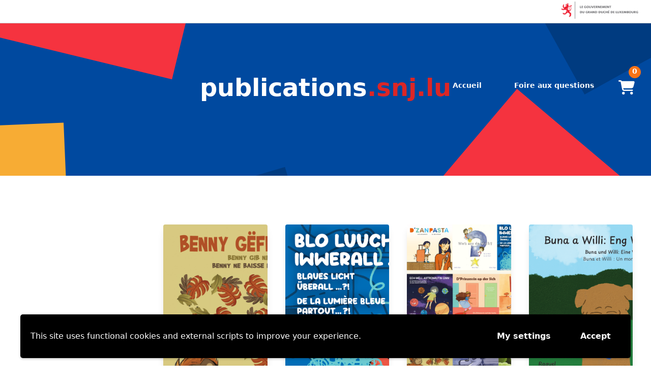

--- FILE ---
content_type: text/css
request_url: https://publications.snj.lu/wp-content/themes/shop/resources/styles/components/govbar.css?ver=2.2.0
body_size: 330
content:
.govbar {
    background: #FFF;
    border-bottom: 1px solid #CCCACA;
    font-family: Helvetica, Arial, sans-serif;
    font-size: 12px;
    position: relative;
    overflow: hidden;
    height: 46px;
    width: 100%;
    z-index: 30000;
}

.govbar img {
    border: 0;
    display: block;
    height: 40px;
    padding: 3px 8px;
}

@media (min-width: 720px) {
    .govbar img {
        float: right;
    }
}

.at {
    clip: rect(1px, 1px, 1px, 1px);
    height: 1px;
    overflow: hidden;
    position: absolute !important;
    width: 1px;
}


--- FILE ---
content_type: image/svg+xml
request_url: https://publications.snj.lu/wp-content/themes/shop/public/images/snj-logo.e5ddb1.svg
body_size: 20190
content:
<svg width="184" height="44" viewBox="0 0 184 44" fill="none" xmlns="http://www.w3.org/2000/svg">
<g clip-path="url(#clip0_25_719)">
<path d="M55.3543 17.4285L57.5825 17.1399C57.9072 18.0779 58.7188 18.5833 59.8698 18.5833C61.0209 18.5833 61.714 18.1215 61.6996 17.3417C61.6698 15.2921 55.738 16.6346 55.738 12.7082C55.738 10.8745 57.3318 9.64746 59.619 9.64746C61.9356 9.64746 63.4996 10.615 63.9125 12.4768L61.773 12.7659C61.4339 11.9283 60.7552 11.4952 59.6924 11.4952C58.6449 11.4952 58.0104 11.9429 58.0104 12.6645C58.0104 14.8877 64.0454 13.2998 64.0454 17.2699C64.0454 19.1608 62.4075 20.4024 59.8843 20.4024C57.5236 20.4024 55.8118 19.334 55.3543 17.4285H55.3543Z" fill="#0033A1"/>
<path d="M65.2915 16.1293C65.2915 13.5885 67.0622 11.842 69.6147 11.842C72.4037 11.842 74.0416 13.7475 73.7759 16.6346H67.5341C67.5783 17.977 68.4046 18.7564 69.7476 18.7564C70.7068 18.7564 71.3413 18.4101 71.6511 17.7316L73.702 17.977C73.0972 19.5794 71.725 20.4165 69.6886 20.4165C67.0325 20.4165 65.2914 18.7132 65.2914 16.1292L65.2915 16.1293ZM71.7251 15.1908C71.6363 14.0938 70.869 13.3867 69.6738 13.3867C68.5227 13.3867 67.7112 14.0215 67.5784 15.1908H71.7251H71.7251Z" fill="#0033A1"/>
<path d="M75.5133 12.0007H77.756V13.2423C78.0514 12.477 78.9219 11.7121 80.604 11.8998L80.3829 13.9784C78.7004 13.6753 77.756 14.4401 77.756 16.3602V20.258H75.5133V12.0007Z" fill="#0033A1"/>
<path d="M81.3687 12.0005H83.8037L86.0464 17.7892L88.2746 12.0005H90.7385L87.1826 20.2723H84.8953L81.3687 12.0005Z" fill="#0033A1"/>
<path d="M91.7265 9.82057C91.7265 9.09891 92.2723 8.70898 93.0099 8.70898C93.7035 8.70898 94.2939 9.09891 94.2939 9.82057C94.2939 10.5282 93.7035 10.9322 93.0099 10.9322C92.2723 10.9322 91.7265 10.5282 91.7265 9.82057ZM91.8886 12.0005H94.1169V20.2578H91.8886V12.0006V12.0005Z" fill="#0033A1"/>
<path d="M95.7859 16.1293C95.7859 13.603 97.5859 11.842 100.035 11.842C102.293 11.842 103.665 12.8377 104.093 14.8446L102.131 15.1477C101.806 14.1661 101.142 13.6608 100.139 13.6608C98.8842 13.6608 98.0285 14.6569 98.0285 16.1293C98.0285 17.6017 98.8842 18.5833 100.139 18.5833C101.083 18.5833 101.821 18.0348 102.101 17.1109L104.078 17.4141C103.695 19.3341 102.219 20.4166 100.035 20.4166C97.5859 20.4166 95.7859 18.6556 95.7859 16.1294V16.1293Z" fill="#0033A1"/>
<path d="M105.341 16.1293C105.341 13.5885 107.111 11.842 109.664 11.842C112.453 11.842 114.091 13.7475 113.825 16.6346H107.583C107.628 17.977 108.454 18.7564 109.797 18.7564C110.756 18.7564 111.391 18.4101 111.7 17.7316L113.751 17.977C113.146 19.5794 111.774 20.4165 109.738 20.4165C107.082 20.4165 105.341 18.7132 105.341 16.1292L105.341 16.1293ZM111.774 15.1908C111.686 14.0938 110.918 13.3867 109.723 13.3867C108.572 13.3867 107.76 14.0215 107.628 15.1908H111.774Z" fill="#0033A1"/>
<path d="M119.787 12.0007H122.03V13.329C122.414 12.4192 123.358 11.842 124.642 11.842C126.899 11.842 127.918 13.1122 127.918 15.7107V20.2579H125.675V15.9129C125.675 14.3969 125.099 13.7039 123.845 13.7039C122.546 13.7039 122.03 14.5124 122.03 16.0425V20.2579H119.787V12.0007Z" fill="#0033A1"/>
<path d="M129.555 16.1293C129.555 13.3576 131.193 11.842 133.288 11.842C134.483 11.842 135.56 12.4192 135.988 13.4008V12.0007H138.231V20.2434H135.988V18.901C135.575 19.8539 134.483 20.4456 133.302 20.4456C131.207 20.4456 129.555 18.901 129.555 16.1293ZM136.062 16.1293C136.062 14.5846 135.176 13.6607 133.922 13.6607C132.683 13.6607 131.797 14.5701 131.797 16.1293C131.797 17.7026 132.683 18.6124 133.937 18.6124C135.176 18.6124 136.062 17.6884 136.062 16.1293Z" fill="#0033A1"/>
<path d="M140.771 16.9664V13.6607H139.576V12.0007H140.771V10.5137L143.028 10.052V12.0007H145.331V13.6607H143.028V16.7646C143.028 18.1648 143.442 18.6556 144.548 18.6556C144.725 18.6556 144.917 18.6265 145.227 18.5833L145.522 20.2434C145.183 20.3302 144.607 20.3879 144.165 20.3879C141.863 20.3879 140.771 19.4786 140.771 16.9664Z" fill="#0033A1"/>
<path d="M146.668 9.82057C146.668 9.09891 147.214 8.70898 147.952 8.70898C148.645 8.70898 149.235 9.09891 149.235 9.82057C149.235 10.5282 148.645 10.9322 147.952 10.9322C147.214 10.9322 146.668 10.5282 146.668 9.82057ZM146.83 12.0005H149.059V20.2578H146.83V12.0006V12.0005Z" fill="#0033A1"/>
<path d="M150.727 16.1293C150.727 13.1554 152.881 11.842 155.095 11.842C157.293 11.842 159.448 13.1554 159.448 16.1293C159.448 19.1318 157.308 20.4456 155.095 20.4456C152.881 20.4456 150.727 19.1318 150.727 16.1293ZM157.22 16.1293C157.22 14.5846 156.335 13.6607 155.08 13.6607C153.841 13.6607 152.955 14.5701 152.955 16.1293C152.955 17.7026 153.841 18.6124 155.095 18.6124C156.349 18.6124 157.22 17.6884 157.22 16.1293Z" fill="#0033A1"/>
<path d="M161.183 12.0007H163.426V13.329C163.81 12.4192 164.754 11.842 166.038 11.842C168.296 11.842 169.314 13.1122 169.314 15.7107V20.2579H167.071V15.9129C167.071 14.3969 166.496 13.7039 165.241 13.7039C163.943 13.7039 163.426 14.5124 163.426 16.0425V20.2579H161.183V12.0007Z" fill="#0033A1"/>
<path d="M170.951 16.1293C170.951 13.3576 172.589 11.842 174.684 11.842C175.879 11.842 176.957 12.4192 177.385 13.4008V12.0007H179.628V20.2434H177.385V18.901C176.971 19.8539 175.879 20.4456 174.699 20.4456C172.604 20.4456 170.951 18.901 170.951 16.1293H170.951ZM177.458 16.1293C177.458 14.5846 176.573 13.6607 175.319 13.6607C174.079 13.6607 173.194 14.5701 173.194 16.1293C173.194 17.7026 174.079 18.6124 175.334 18.6124C176.573 18.6124 177.458 17.6884 177.458 16.1293Z" fill="#0033A1"/>
<path d="M181.742 9.31567H184V20.2578H181.742V9.31567Z" fill="#0033A1"/>
<path d="M55.6497 31.4685C55.6497 28.6968 57.2876 27.1813 59.3825 27.1813C60.5777 27.1813 61.6698 27.7584 62.0832 28.7401V24.655H64.3259V35.5826H62.0832V34.2402C61.6698 35.1932 60.5777 35.7849 59.3974 35.7849C57.302 35.7849 55.6496 34.2402 55.6496 31.4685H55.6497ZM62.1567 31.4685C62.1567 29.9239 61.2713 29 60.0171 29C58.7778 29 57.8924 29.9093 57.8924 31.4685C57.8924 33.0418 58.7778 33.9516 60.032 33.9516C61.2862 33.9516 62.1567 33.0277 62.1567 31.4685Z" fill="#0033A1"/>
<path d="M66.0561 31.4684C66.0561 28.9276 67.8269 27.1812 70.3794 27.1812C73.1684 27.1812 74.8063 29.0866 74.5406 31.9737H68.2988C68.3429 33.3162 69.1693 34.0955 70.5122 34.0955C71.4715 34.0955 72.106 33.7492 72.4158 33.0707L74.4667 33.3161C73.8619 34.9185 72.4897 35.7556 70.4533 35.7556C67.7971 35.7556 66.0561 34.0523 66.0561 31.4683L66.0561 31.4684ZM72.4897 30.5299C72.401 29.4329 71.6337 28.7258 70.4385 28.7258C69.2874 28.7258 68.4758 29.3607 68.343 30.5299H72.4898H72.4897Z" fill="#0033A1"/>
<path d="M80.5022 24.655H82.7598V35.5972H80.5022V24.655Z" fill="#0033A1"/>
<path d="M84.5134 31.4684C84.5134 28.6967 86.1513 27.1812 88.2462 27.1812C89.4414 27.1812 90.5186 27.7583 90.9465 28.7399V27.3398H93.1897V35.5825H90.9465V34.2401C90.5335 35.193 89.4414 35.7847 88.2611 35.7847C86.1657 35.7847 84.5134 34.2401 84.5134 31.4684ZM91.0204 31.4684C91.0204 29.9237 90.135 28.9998 88.8808 28.9998C87.6415 28.9998 86.7561 29.9092 86.7561 31.4684C86.7561 33.0417 87.6415 33.9515 88.8957 33.9515C90.135 33.9515 91.0204 33.0276 91.0204 31.4684Z" fill="#0033A1"/>
<path d="M97.9124 38.2243L98.1632 36.5788C98.3402 36.6079 98.4284 36.6079 98.532 36.6079C99.1809 36.6079 99.4174 36.2466 99.4174 35.3809V27.3399H101.675V35.3809C101.675 37.3441 101.011 38.3398 99.0629 38.3398C98.6058 38.3398 98.2073 38.2966 97.9123 38.2243H97.9124ZM99.2697 25.1599C99.2697 24.4673 99.7714 24.0483 100.539 24.0483C101.276 24.0483 101.837 24.4814 101.837 25.1599C101.837 25.8384 101.276 26.2715 100.539 26.2715C99.7714 26.2715 99.2697 25.853 99.2697 25.1599Z" fill="#0033A1"/>
<path d="M103.322 31.4684C103.322 28.9276 105.093 27.1812 107.645 27.1812C110.434 27.1812 112.072 29.0866 111.806 31.9737H105.565C105.609 33.3162 106.435 34.0955 107.778 34.0955C108.737 34.0955 109.372 33.7492 109.682 33.0707L111.732 33.3161C111.128 34.9185 109.755 35.7556 107.719 35.7556C105.063 35.7556 103.322 34.0523 103.322 31.4683L103.322 31.4684ZM109.755 30.5299C109.667 29.4329 108.899 28.7258 107.704 28.7258C106.553 28.7258 105.742 29.3607 105.609 30.5299H109.756H109.755Z" fill="#0033A1"/>
<path d="M113.402 31.9016V27.3398H115.645V31.6993C115.645 33.2008 116.162 33.8939 117.475 33.8939C118.773 33.8939 119.275 33.0854 119.275 31.5553V27.3398H121.517V35.5971H119.275V34.2833C118.906 35.1786 117.947 35.7703 116.678 35.7703C114.42 35.7703 113.402 34.5001 113.402 31.9016H113.402Z" fill="#0033A1"/>
<path d="M123.645 27.3398H125.888V28.6681C126.271 27.7583 127.216 27.1812 128.5 27.1812C130.757 27.1812 131.775 28.4513 131.775 31.0499V35.597H129.532V31.2521C129.532 29.736 128.957 29.043 127.703 29.043C126.404 29.043 125.888 29.8515 125.888 31.3816V35.597H123.645V27.3398Z" fill="#0033A1"/>
<path d="M133.383 31.4684C133.383 28.9276 135.153 27.1812 137.706 27.1812C140.495 27.1812 142.133 29.0866 141.867 31.9737H135.625C135.669 33.3162 136.496 34.0955 137.839 34.0955C138.798 34.0955 139.432 33.7492 139.742 33.0707L141.793 33.3161C141.188 34.9185 139.816 35.7556 137.78 35.7556C135.124 35.7556 133.383 34.0523 133.383 31.4683L133.383 31.4684ZM139.816 30.5299C139.727 29.4329 138.96 28.7258 137.765 28.7258C136.614 28.7258 135.802 29.3607 135.669 30.5299H139.816Z" fill="#0033A1"/>
<path d="M143.036 33.4894L145.073 33.1576C145.382 33.807 146.106 34.1824 147.064 34.1824C148.068 34.1824 148.643 33.8502 148.643 33.2731C148.643 31.6271 143.317 32.9699 143.346 29.6639C143.376 28.1769 144.881 27.1953 146.976 27.1953C148.717 27.1953 150.281 27.9897 150.695 29.2744L148.688 29.6207C148.437 29.0577 147.788 28.7259 147.035 28.7259C146.106 28.7259 145.559 29.0431 145.559 29.5916C145.559 31.2376 150.901 29.7652 150.901 33.0708C150.901 34.7164 149.411 35.7416 147.05 35.7416C144.955 35.7416 143.449 34.8318 143.036 33.4893L143.036 33.4894Z" fill="#0033A1"/>
<path d="M151.965 33.4894L154.002 33.1576C154.312 33.807 155.035 34.1824 155.994 34.1824C156.997 34.1824 157.573 33.8502 157.573 33.2731C157.573 31.6271 152.246 32.9699 152.275 29.6639C152.305 28.1769 153.81 27.1953 155.905 27.1953C157.646 27.1953 159.211 27.9897 159.624 29.2744L157.617 29.6207C157.366 29.0577 156.717 28.7259 155.964 28.7259C155.035 28.7259 154.489 29.0431 154.489 29.5916C154.489 31.2376 159.83 29.7652 159.83 33.0708C159.83 34.7164 158.34 35.7416 155.979 35.7416C153.884 35.7416 152.379 34.8318 151.965 33.4893L151.965 33.4894Z" fill="#0033A1"/>
<path d="M160.993 31.4684C160.993 28.9276 162.763 27.1812 165.316 27.1812C168.105 27.1812 169.743 29.0866 169.477 31.9737H163.235C163.279 33.3162 164.106 34.0955 165.449 34.0955C166.408 34.0955 167.042 33.7492 167.352 33.0707L169.403 33.3161C168.798 34.9185 167.426 35.7556 165.39 35.7556C162.734 35.7556 160.992 34.0523 160.992 31.4683L160.993 31.4684ZM167.426 30.5299C167.337 29.4329 166.57 28.7258 165.375 28.7258C164.224 28.7258 163.412 29.3607 163.279 30.5299H167.426H167.426Z" fill="#0033A1"/>
<path d="M43.953 0.83252H0V43.8325H43.953V0.83252Z" fill="#0033A1"/>
<path fill-rule="evenodd" clip-rule="evenodd" d="M10.1587 18.0855C10.8576 18.1624 11.4241 18.2748 11.863 18.411C12.2959 18.5545 12.6593 18.758 12.9556 19.0051L12.5182 19.1643C9.84055 20.1564 8.49653 20.9339 8.49653 21.4969C8.49653 21.781 9.05443 22.4692 10.1587 23.5593C10.6993 24.088 11.112 24.5045 11.411 24.8158C12.0823 25.5435 12.5284 26.0907 12.7435 26.4689C12.9557 26.8427 13.0645 27.1908 13.0645 27.5166C13.0645 28.2542 12.6084 28.8766 11.6946 29.3982C10.7764 29.9172 9.41477 30.3207 7.59286 30.6136C6.88975 30.5711 6.34195 30.4942 5.96704 30.3946C5.5823 30.2826 5.16215 30.045 4.70183 29.6896C5.8233 29.2661 6.66895 28.8484 7.22685 28.4332C7.79042 28.0167 8.06656 27.5931 8.06656 27.171C8.06656 26.8938 7.92996 26.5724 7.65535 26.1958C7.37954 25.8234 6.81717 25.2392 5.97299 24.4419L5.90903 24.3891C4.45608 22.9878 3.72263 22.0426 3.72263 21.5495C3.72263 20.8643 4.27757 20.2233 5.38327 19.6306C6.49169 19.035 8.08832 18.5189 10.1587 18.0854V18.0855Z" fill="white"/>
<path fill-rule="evenodd" clip-rule="evenodd" d="M15.35 19.005C15.8743 18.7919 16.4775 18.6298 17.1487 18.5104C17.8328 18.394 18.6219 18.3241 19.5197 18.2959L20.0544 18.8815C20.836 18.7748 21.6424 18.6583 22.4764 18.5276C23.306 18.401 24.1501 18.2644 25.0219 18.1154C25.2005 18.111 25.3763 18.1026 25.5679 18.0953C25.7527 18.0854 25.975 18.0854 26.2261 18.0854C27.7038 18.0854 28.7762 18.2959 29.4501 18.725C30.1184 19.1587 30.4514 19.8509 30.4514 20.8145V23.2225C30.4514 24.6934 30.4978 25.9457 30.5749 26.9949C30.6475 28.0522 30.7695 28.9592 30.9483 29.7379C30.4585 29.8561 29.9819 29.9385 29.5216 29.9938C29.055 30.0494 28.5581 30.0765 28.0222 30.0765C27.5774 30.0765 27.1182 30.0593 26.6564 30.0194C26.1943 29.9682 25.7004 29.9001 25.1904 29.8148C25.3038 28.8157 25.3996 27.849 25.4692 26.9038C25.5347 25.953 25.568 25.0262 25.568 24.1249V23.6816C25.568 21.9403 25.4055 20.8801 25.0946 20.4833C24.7762 20.0883 24.1633 19.8921 23.2623 19.8921C22.7002 19.8921 22.1756 19.9404 21.6874 20.0513C21.1893 20.1564 20.8058 20.2958 20.5165 20.4778C20.6501 21.3106 20.7504 22.135 20.8114 22.9693C20.8709 23.8024 20.9001 24.6565 20.9001 25.5123C20.9001 26.0482 20.8929 26.7815 20.8709 27.7183C20.8477 28.6565 20.8435 29.3202 20.8435 29.7196C20.5427 29.8502 20.21 29.9385 19.8191 29.9938C19.4194 30.0494 18.9038 30.0764 18.2587 30.0764C17.7457 30.0764 17.2708 30.0592 16.8158 30.0194C16.3698 29.9739 15.8949 29.9044 15.4051 29.8147C15.6173 28.5939 15.7741 27.3942 15.8744 26.2199C15.9719 25.0517 16.0213 23.9004 16.0213 22.7631C16.0213 21.9262 15.9645 21.2182 15.8571 20.6483C15.7508 20.0724 15.5809 19.524 15.35 19.005V19.005Z" fill="white"/>
<path fill-rule="evenodd" clip-rule="evenodd" d="M33.5701 22.5031C33.8983 22.449 34.2078 22.398 34.5116 22.3724C34.815 22.3509 35.1159 22.3325 35.431 22.3325C35.6985 22.3325 36.2519 22.3581 37.0845 22.405C37.474 22.4292 37.776 22.4405 38.0128 22.4562C38.1917 24.9821 38.3223 27.2606 38.424 29.3015C38.5157 31.3372 38.5678 32.6773 38.5678 33.3242C38.5678 34.9133 37.9709 36.002 36.7721 36.5932C35.578 37.176 33.4291 37.5172 30.3271 37.6182C29.9001 37.493 29.5877 37.355 29.4059 37.1961C29.2199 37.0325 29.127 36.8278 29.127 36.5691C29.127 36.4582 29.127 36.3717 29.1416 36.3161C29.1488 36.2506 29.1633 36.1909 29.1851 36.1298C29.7751 36.0803 30.3604 36.0163 30.9519 35.9537C31.533 35.8841 32.1228 35.8131 32.7128 35.7319C33.0642 35.4236 33.3157 34.9517 33.4653 34.329C33.6048 33.6979 33.6819 32.8494 33.6819 31.7648C33.6819 30.8851 33.6584 29.6895 33.5989 28.1915C33.5334 26.6906 33.5061 25.6272 33.5061 25.0019C33.5061 24.4133 33.5132 23.9359 33.5206 23.5662C33.5334 23.2053 33.551 22.8499 33.57 22.5031L33.5701 22.5031Z" fill="white"/>
<path fill-rule="evenodd" clip-rule="evenodd" d="M40.2127 20.0951C39.0852 21.4213 36.6108 21.2281 34.6755 19.6561C32.7522 18.0853 32.1011 15.7388 33.23 14.414C34.3604 13.0892 36.836 13.2839 38.7657 14.8431C40.698 16.4153 41.3431 18.7633 40.2127 20.0951Z" fill="#0033A1"/>
<path fill-rule="evenodd" clip-rule="evenodd" d="M38.2482 8.97727C38.0551 10.2834 37.2327 11.2473 36.4076 11.1349C35.5852 11.0185 35.0695 9.86572 35.2611 8.55373C35.453 7.249 36.2752 6.28372 37.0976 6.3961C37.9287 6.5111 38.4387 7.66384 38.2482 8.97727Z" fill="#0033A1"/>
<path fill-rule="evenodd" clip-rule="evenodd" d="M42.341 11.8369C41.5406 12.8037 40.4001 13.1903 39.7943 12.7126C39.1855 12.2279 39.3423 11.0524 40.1427 10.0973C40.9375 9.12944 42.081 8.74254 42.6897 9.22026C43.2955 9.70786 43.1402 10.8804 42.341 11.8369H42.341Z" fill="#0033A1"/>
<path fill-rule="evenodd" clip-rule="evenodd" d="M43.9246 16.094C42.8162 16.1383 41.8965 15.6364 41.8646 14.9613C41.8399 14.2962 42.7189 13.7189 43.8157 13.6706C44.9273 13.6267 45.8482 14.1384 45.8774 14.8036C45.9036 15.4702 45.0318 16.0472 43.9246 16.094Z" fill="#0033A1"/>
<path fill-rule="evenodd" clip-rule="evenodd" d="M44.035 19.5935C43.2739 19.3988 42.7567 18.86 42.8903 18.4009C43.0168 17.9433 43.733 17.7258 44.493 17.9276C45.2586 18.1296 45.7712 18.6696 45.6406 19.1301C45.5216 19.5863 44.7994 19.7938 44.035 19.5935H44.035Z" fill="#0033A1"/>
<path fill-rule="evenodd" clip-rule="evenodd" d="M40.1558 19.5112C39.0284 20.8386 36.5498 20.6409 34.6204 19.0748C32.6896 17.5055 32.0446 15.1575 33.1735 13.8327C34.3035 12.505 36.7795 12.6968 38.7002 14.272C40.6354 15.8311 41.2877 18.1779 40.1558 19.5112Z" fill="#F5333F" stroke="#0033A1" stroke-width="0.1215"/>
<path fill-rule="evenodd" clip-rule="evenodd" d="M38.1277 8.13708C37.9358 9.44356 37.1136 10.4071 36.2868 10.2962C35.4601 10.1798 34.9487 9.02846 35.1376 7.71936C35.3322 6.40737 36.1532 5.44236 36.977 5.56029C37.7992 5.67529 38.3181 6.82541 38.1277 8.13708H38.1277Z" fill="white" stroke="#0033A1" stroke-width="0.1215"/>
<path fill-rule="evenodd" clip-rule="evenodd" d="M32.7753 7.49465C33.6195 9.0896 33.6585 10.7142 32.8521 11.1235C32.0446 11.5316 30.705 10.5733 29.8564 8.97722C29.0065 7.38114 28.9715 5.7492 29.7793 5.33703C30.583 4.92914 31.9253 5.89559 32.7753 7.49465Z" fill="#0033A1"/>
<path fill-rule="evenodd" clip-rule="evenodd" d="M32.0169 6.92317C32.8682 8.52106 32.9045 10.1442 32.0925 10.5535C31.2918 10.9628 29.9507 9.99632 29.0979 8.41012C28.2481 6.80962 28.2118 5.17628 29.0223 4.77137C29.8316 4.36209 31.1641 5.32561 32.0169 6.92313V6.92317Z" fill="white" stroke="#0033A1" stroke-width="0.1215"/>
<path fill-rule="evenodd" clip-rule="evenodd" d="M28.3192 12.0331C30.1354 12.9456 31.2715 14.3101 30.8662 15.089C30.4535 15.868 28.6518 15.7614 26.8415 14.8503C25.0286 13.9322 23.8836 12.5704 24.2933 11.7885C24.6971 11.0125 26.5044 11.1178 28.3192 12.0331Z" fill="#0033A1"/>
<path fill-rule="evenodd" clip-rule="evenodd" d="M27.4025 11.7704C29.2199 12.6786 30.3604 14.0459 29.9507 14.8249C29.544 15.5995 27.7438 15.4999 25.9248 14.5888C24.113 13.6791 22.9669 12.3063 23.3766 11.5229C23.7833 10.7512 25.5865 10.8534 27.4025 11.7704Z" fill="white" stroke="#0033A1" stroke-width="0.1215"/>
<path fill-rule="evenodd" clip-rule="evenodd" d="M42.2292 11.0525C41.4243 12.0189 40.2853 12.4084 39.6794 11.9237C39.0706 11.4434 39.2289 10.2706 40.0282 9.30414C40.8256 8.3505 41.9646 7.95371 42.5749 8.43432C43.178 8.91899 43.0224 10.0886 42.2291 11.0525H42.2292Z" fill="white" stroke="#0033A1" stroke-width="0.1215"/>
<path fill-rule="evenodd" clip-rule="evenodd" d="M43.6936 15.523C42.5601 15.523 41.6828 14.9897 41.6531 14.2824C41.6202 13.5492 42.5236 12.9296 43.7098 12.8718L43.8359 12.8696C44.9762 12.8696 45.8602 13.4029 45.8926 14.1105C45.9242 14.8461 45.0181 15.4653 43.8296 15.5204C43.7837 15.5221 43.7382 15.523 43.6936 15.523H43.6936Z" fill="white"/>
<path d="M43.8353 12.9822C44.8925 12.9822 45.7476 13.4691 45.7772 14.1155C45.8063 14.7821 44.93 15.3564 43.8243 15.4077C43.7806 15.4094 43.737 15.4102 43.6939 15.4102C42.6472 15.4102 41.7951 14.9221 41.7685 14.2776C41.7382 13.6081 42.6112 13.0382 43.7154 12.9843C43.7557 12.9829 43.7956 12.9822 43.8353 12.9822ZM43.8353 12.7566C43.7929 12.7566 43.7502 12.7574 43.7072 12.7588C42.4534 12.82 41.5021 13.4914 41.5381 14.2876C41.5698 15.0558 42.4966 15.6357 43.6939 15.6357C43.7399 15.6357 43.7866 15.6348 43.8333 15.633C45.0882 15.5749 46.0424 14.9041 46.0074 14.1058C45.9723 13.3364 45.0384 12.7566 43.8353 12.7566L43.8353 12.7566Z" fill="#0033A1"/>
<path fill-rule="evenodd" clip-rule="evenodd" d="M44.5393 19.2987C44.3425 19.2987 44.1412 19.272 43.9399 19.2194C43.1018 18.9975 42.5596 18.4111 42.7051 17.8842C42.8055 17.5004 43.2545 17.2517 43.849 17.2517C44.0471 17.2517 44.2497 17.279 44.4515 17.3328C44.9658 17.4689 45.3914 17.7529 45.59 18.0923C45.7025 18.2844 45.7345 18.4831 45.6832 18.6668C45.5845 19.0497 45.1351 19.2986 44.5393 19.2986V19.2987Z" fill="white"/>
<path d="M43.8493 17.3645C44.0312 17.3645 44.2252 17.3893 44.4215 17.4415C45.1886 17.6447 45.7001 18.178 45.5721 18.637C45.4827 18.9831 45.0613 19.1859 44.5393 19.1859C44.3583 19.1859 44.1654 19.1615 43.9698 19.1104C43.2013 18.9069 42.6898 18.3724 42.8162 17.9134C42.9066 17.568 43.3283 17.3645 43.8493 17.3645M43.8494 17.1389C43.2003 17.1389 42.7071 17.421 42.5929 17.8574C42.4316 18.4426 43.0097 19.0899 43.9096 19.3281C44.1211 19.3835 44.3327 19.4114 44.5393 19.4114C45.1896 19.4114 45.6827 19.1292 45.7957 18.6923C45.854 18.483 45.8178 18.2547 45.6899 18.0362C45.4763 17.6713 45.0247 17.3676 44.4817 17.2238C44.2702 17.1675 44.0573 17.1389 43.8494 17.1389Z" fill="#0033A1"/>
</g>
<defs>
<clipPath id="clip0_25_719">
<rect width="184" height="43" fill="white" transform="translate(0 0.83252)"/>
</clipPath>
</defs>
</svg>


--- FILE ---
content_type: image/svg+xml
request_url: https://publications.snj.lu/wp-content/themes/shop/public/images/bg-shop.ff46a1.svg
body_size: 985
content:
<svg width="1512" height="441" viewBox="0 0 1512 441" fill="none" xmlns="http://www.w3.org/2000/svg">
<g clip-path="url(#clip0_101_151)">
<path d="M1801.22 -366.597H-219.744V937.087H1801.22V-366.597Z" fill="#00499F"/>
<rect x="45.9366" y="-245.148" width="432.22" height="281.308" transform="rotate(13.6689 45.9366 -245.148)" fill="#F5333F"/>
<rect x="247.437" y="457.078" width="432.22" height="281.308" transform="rotate(-16.5351 247.437 457.078)" fill="#003B80"/>
<rect x="1221.4" y="-80.5917" width="432.22" height="281.308" transform="rotate(-29.0043 1221.4 -80.5917)" fill="#003B80"/>
<rect x="921.582" y="482.247" width="432.22" height="377.338" transform="rotate(-49.7565 921.582 482.247)" fill="#F5333F"/>
<rect x="-284.175" y="249.357" width="432.22" height="281.308" transform="rotate(-2.44124 -284.175 249.357)" fill="#F7AC34"/>
</g>
<defs>
<clipPath id="clip0_101_151">
<rect width="2103" height="441" fill="white" transform="translate(-255)"/>
</clipPath>
</defs>
</svg>


--- FILE ---
content_type: application/javascript; charset=UTF-8
request_url: https://publications.snj.lu/wp-content/plugins/rentman-plugin-master/js/availability.js?ver=5.3.36
body_size: 404
content:
jQuery(document).on('update_rental_period', function () {
    jQuery('.availability').each(function () {
        check_availability(jQuery(this));
    });
});

function check_availability(element) {
    let productId = element.data('productId');

    if (typeof (productId) === 'undefined') {
        return;
    }

    jQuery.ajax({
        url: woocommerce_params.wc_ajax_url.toString().replace('%%endpoint%%', 'availability'),
        method: 'POST',
        data: {
            productId
        },
        success: function (response) {
            if (response && response.fragment) {
                element.replaceWith(response.fragment);
            } else {
                element.addClass('error')
                    .text(availability.strings.error);

                console.log(response);
            }
        },
        fail: function (response) {
            element.addClass('error')
                .text(availability.strings.error);

            console.log(response);
        }
    });
}
